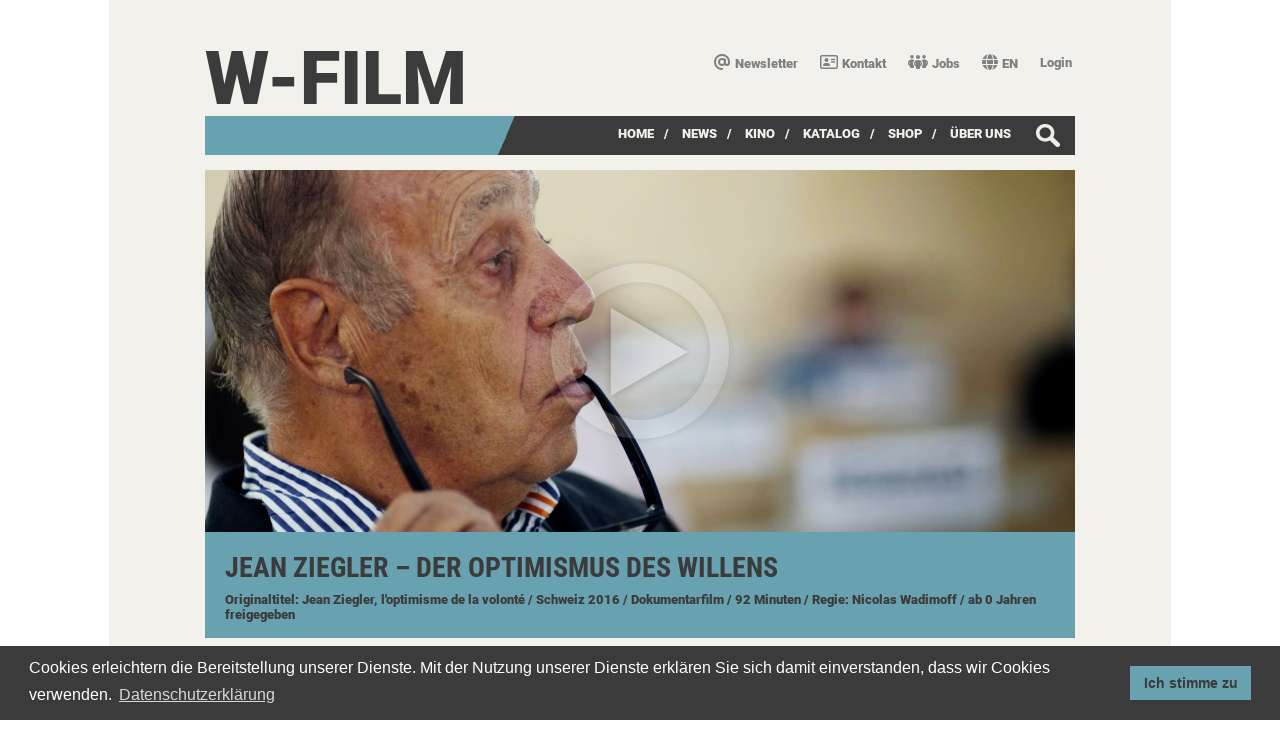

--- FILE ---
content_type: text/html;charset=UTF-8
request_url: https://www.wfilm.de/de/jean-ziegler-the-optimism-of-willpower/;jsessionid=FA98EC22BE768FE27CD556B027B6F401
body_size: 19732
content:
<!DOCTYPE html>
<html   lang="de">
 	<head>
  		<title>Jean Ziegler – Der Optimismus des Willens - W-film</title>
			<meta charset="utf-8"/>
		<link rel="shortcut icon" href="/default.ico" type="image/x-icon" />
		<script type="text/javascript">var base = ''; var namespace = '/de/jean-ziegler-the-optimism-of-willpower/';</script>
	<!-- meta information -->

	<!-- Meta tags -->
	<meta name="viewport" content="width=device-width, initial-scale=1.0">
	<meta name="description" lang="de" content="" />
	<meta name="keywords" lang="de" content="" />
	<meta name="author" content="" />	
		
	<meta name="language" content="de">		

	<link href="/wfilm-static/js/datePicker/css/datepicker.css" rel="stylesheet" type="text/css">
	<link rel="stylesheet" type="text/css" href="/wfilm-static/css/default46.css" />
	<link rel="stylesheet" type="text/css" href="/wfilm-static/css/responsive24.css" />
	<link rel="stylesheet" type="text/css" href="/wfilm-static/css/default_print.css"  media="print" />
	<link rel="stylesheet" type="text/css" href="/wfilm-static/css/foto-gallery2.css" />	
	<link href="/wfilm-static/css/video-js.min.css" rel="stylesheet" type="text/css">
	<link href="/wfilm-static/css/video-js-wfilm02.css" rel="stylesheet" type="text/css">
	<link href="/wfilm-static/css/video-js-fix.css" rel="stylesheet" type="text/css">
	
	<script type="text/javascript">var base='';</script>
		
	<!-- WEBCORE files -->
	<script type="text/javascript" src="/webcore-static/js/scriptaculous/prototype173.js"></script>
	<script type="text/javascript" src="/webcore-static/js/scriptaculous/scriptaculous.js?load=effects,controls"></script>
	<script type="text/javascript" src="/webcore-static/js/common_de.js" charset="utf-8"></script> 
	<script type="text/javascript" src="/webcore-static/js/common.js"></script>
	<script type="text/javascript" src="/webcore-static/js/tabbedPane.js"></script>	
		
	<!-- w-film files -->    
	<script type="text/javascript" src="/wfilm-static/js/default15.js"></script>	
	<script type="text/javascript" src="/wfilm-static/js/foto-gallery02.js"></script>		  		
	<link rel="stylesheet" type="text/css" href="/mum-static/css/fa/css/all.min2.css" />	
	<script type="text/javascript" src="/wfilm-static/js/datePicker/js/datepicker.js"></script>
		<script type="text/javascript" src="/wfilm-static/js/datePicker/js/lang/de.js"></script>

	<script src="/wfilm-static/js/video.min.js"></script>
	<script src="/wfilm-static/js/youtube.min.js"></script>	
	<script>
		videojs.options.flash.swf = "/wfilm-static/swf/video-js.swf";
	</script>	
	
	
		
	<link rel="stylesheet" type="text/css" href="/wfilm-static/css/cookieconsent.min.css" />
	<script src="/wfilm-static/js/cookieconsent.min.js"></script>
	<script>
		window.addEventListener("load", function(){
		window.cookieconsent.initialise({
			"palette": {
				"popup": {
					"background": "#3c3b3b",
					"text": "#ffffff"
				},
				"button": {
					"background": "#68a1b0",
					"text": "#3c3b3b"
				}
			},
			"position": "bottom",
			"content": {
				"link": "Datenschutzerklärung",
				"href": "/footer-navigation/datenschutzerklaerung/",
				"target": "_top",
				"message": "Cookies erleichtern die Bereitstellung unserer Dienste. Mit der Nutzung unserer Dienste erklären Sie sich damit einverstanden, dass wir Cookies verwenden.",
 				"dismiss": "Ich stimme zu"
  			}
		})});
	</script>
	<link rel="stylesheet" type="text/css" href="/wfilm-static/css/cookieconsent-wfilm.css" />	
	
	</head>
	<body class="" onload="" style="">
	<div id="main" class="wfilm">
		<div class="row">
			<header class="small-1 medium-3 large-3 columns default">
				<div class="header_container">
	<div class="topmenu_container" >
		<ul>
	<li class="">
		<a href="/de/newsletter/" class=" language" ><i class='fa-solid fa-at'></i>Newsletter<span class='tooltiptext'>Newsletter abonnieren</span></a>
	</li>		
	<li class="">
		<a href="/de/kontakt/" class=" language" ><i class='fa-regular fa-address-card'></i>Kontakt<span class='tooltiptext'>Kontaktformular</span></a>
	</li>		
	<li class="">
		<a href="/de/jobs/" class=" language" ><i class='fa-solid fa-people-group'></i>Jobs<span class='tooltiptext'>Stellenanzeigen</span></a>
	</li>		
	<li class="search">
		<a href="/de/suche-film/" class=" language" >Suche</a>
	</li>		
				<li>	

	<a class="language" id="languageLink" href="/en/jean-ziegler-the-optimism-of-willpower"><i class="fas fa-globe"></i>EN<span class="tooltiptext">Sprache</span></a>
	
</li>
				<li>
					<div class="login"><span id="login" class="menuLabel">Login<span class="tooltiptext">Shop</span></span>
						<div class="loginArea" id="loginArea" style="display: none;">
						</div>
					</div>
					<script type="text/javascript">		
						llocked = false;
						Event.observe($('login'), 'click', function showLoginArea(event){
							if(!llocked){
								if( event.target.id == this.id && $('loginArea') != null){ 
									llocked = true;				
									Effect.Appear($('loginArea'), { duration:0.2, from:0.0, to:1.0 });
									var url = base + "/de/loginShopMenu/"
									show('loginArea',url,null,null,"post");
								}
								startObserve = function() {
									Event.observe(document, 'click', function hideLoginArea(event){
											if(!(
												event.target.id == $('loginPassword').id  ||
												event.target.id == $('loginName').id  || 
												event.target.id == $('login').id || 
												event.target.id == $('loginField').id || 
												event.target.id == $('loginSubmit').id || 
												($('loginError')!= null && event.target.id == $('loginError').id) 
											)){ 
											if($('loginArea') != null){
												Event.stopObserving(document, 'click');
												llocked = false;				
												Effect.Fade($('loginArea'), { duration:0.2, from:1.0, to:0.0 });
												$('loginPassword').value = "";
												$('loginName').value = "";
											}
										}
									});		
								}			
								setTimeout(startObserve, 300);
							}
						});
					</script>	
				</li>
		</ul>
	</div>
					<div class="website">
							<a href="/de/">W-film</a>
					</div>
				</div>
			</header>
		</div>
		<div class="row">
			<nav class="small-1 medium-3 large-3 columns">
	<div class="mainMenu film">
			<div class="searchloup" id="searchLoup">
				<form name="searchAll" id="searchAll" action="/de/suchergebnis-film" method="get" enctype="application/x-www-form-urlencoded">
					<div class="searchArea" id="searchArea" style="display: none;">
						<div class="searchArrow">
						</div>
						<div class="searchField">
							<input type="text" class="searchInput" id="searchInput" name="q" value="" autocomplete="off" size="10" placeholder="Suche nach Filmen, Regisseuren, Cast & Crew ..." >
		<input id="searchSubmit" type="submit" value=">"    class="searchSend"  />
						</div>
					</div>
				</form>
			</div>
			<script type="text/javascript">		
				slocked = false;
				Event.observe($('searchLoup'), 'click', function showSearchArea(event){
					if(!slocked){
						if( event.target.id == this.id && $('searchArea') != null){ 
							var slocked = true;				
							Effect.Appear($('searchArea'), { duration:0.2, from:0.0, to:1.0 });
							setFocus = function(){ 
								$('searchInput').focus();
							}
							if(!isIE)
								setTimeout(setFocus, 300);
						}
						startObserve = function() {
							Event.observe(document, 'click', function hideSearchArea(event){
								if( ! (event.target.id == $('searchInput').id  || event.target.id == $('searchLoup').id || event.target.id == $('searchAll').id || event.target.id == $('searchSubmit').id )){ 
									if($('searchArea') != null){
										Event.stopObserving(document, 'click');
										slocked = false;				
										Effect.Fade($('searchArea'), { duration:0.2, from:1.0, to:0.0 });
										$('searchInput').value = "";
									}
								}
							});		
						}			
						setTimeout(startObserve, 300);
					}
				});
			</script>
    	<ul class="menu">
				<li>
					<span style="display: none;">/</span>
						<a href="/de/home/" class="">Home</a>
				</li>
				<li>
					<span >/</span>
						<a href="/de/news/" class="">News</a>
				</li>
				<li>
					<span >/</span>
						<a href="/de/kino/" class="">Kino</a>
				</li>
				<li>
					<span >/</span>
						<a href="/de/filmkatalog/" class="">Katalog</a>
				</li>
				<li>
					<span >/</span>
						<a href="/de/shop/" class="">SHOP</a>
				</li>
				<li>
					<span >/</span>
						<a href="/de/ueber-w-film/" class="">über uns</a>
				</li>
		</ul>
	</div>
			</nav>
		</div>
		<div class="row">
			<section class="small-1 medium-3 large-3 columns">
		<div id="stage" class="stage">
			<div id="videoplayerPlaceholder" class="video" style="display: none"></div><a href="#stage"></a>
				<div id="youtubeVideo" class="video youtube " style="display: none;">
					<img src="/wfilm-static/images/invisible_870_489.gif" width="870" height="489" id="img_video_ref" class="teaserImage teaser" alt="banner"/>
  	<video
    	id="videoPlayer"
    	class="video-js vjs-default-skin"
    	controls
    	width="870" height="489"
    	data-setup='{ "techOrder": ["youtube", "html5"], "sources": [{ "type": "video/youtube", "src": "https://www.youtube.com/watch?v=pRvzB1kVFJU"}], "youtube": { "enablePrivacyEnhancedMode": "true" } }'
  	/>
				</div>
				<script type="text/javascript">
					var jsPlayer = videojs('videoPlayer');
					if(jsPlayer != null){  
						jsPlayer.ready(function(){
							var vid = this;
							vid.on("ended", function(){
									stopVideo();
							});	
						});
					}
				  </script>
				<div id="teaserArea" class="teaser play" onclick="playVideo()">
					<img src="/wfilm-static/images/invisible_870_362.gif" width="870" height="362" id="img_teaser_ref" class="teaserImage teaser" alt="banner"/>
					  		<img src="/media_library/image/11958_1481304919348.jpg" id="img_0" width="870" height="362" class="teaserImage teaser"  alt="teaser"/>
					  		<img src="/media_library/image/11968_1481304922560.jpg" id="img_1" width="870" height="362" class="teaserImage teaser" style="opacity: 0;" alt="teaser"/>
					  		<img src="/media_library/image/11978_1481304925656.jpg" id="img_2" width="870" height="362" class="teaserImage teaser" style="opacity: 0;" alt="teaser"/>
						<script type="text/javascript">
							var wait = 4000;
							var iDiv = 0;
							var size = 3;
							var img_id = "img_" + iDiv; 
							var teaserSlideShow = new Array(
								'img_0', 
								'img_1', 
								'img_2'
							);						
							function swapFade() {
								$(img_id).style.opacity = "0";
								iDiv++;
								if (iDiv == size) iDiv = 0;
								img_id = "img_" + iDiv; 
								$(img_id).style.opacity = "1";
							}
							var fader = setInterval('swapFade()',wait);
						</script>
						<img src="/wfilm-static/images/playbtn_870_362.png" class="video play big" alt="info"/>			  				
				</div>
			<div class="title" id="stageTitle">
				<h1>Jean Ziegler – Der Optimismus des Willens</h1>
				<div class="description">
					<span>Originaltitel: Jean Ziegler, l'optimisme de la volonté</span>
					<span> / Schweiz</span>
					<span> 2016</span>
					<span> / Dokumentarfilm</span>
					<span> / 92 Minuten</span>
		  			<span> / Regie: Nicolas Wadimoff</span>					
					<span> / ab 0 Jahren freigegeben</span>
				</div>
				<div class="menuPhone" id="menuPhoneIcon">
					<img src="/wfilm-static/images/menu_bar.png" alt="menu">
				</div>
			</div>		
		</div>
<script type="text/javascript"> Event.observe($('menuPhoneIcon'), 'click', function toggleMenu(){ if($('header_tab_pane_catOps')!=null){ if($('header_tab_pane_catOps').hasClassName('show')){ $('header_tab_pane_catOps').removeClassName('show'); }else{ $('header_tab_pane_catOps').addClassName('show'); } } if($('film_articles')!=null){ if($('film_articles').hasClassName('show')){ $('film_articles').removeClassName('show'); }else{ $('film_articles').addClassName('show'); } } if($('film_publictrailer')!=null){ if($('film_publictrailer').hasClassName('show')){ $('film_publictrailer').removeClassName('show'); }else{ $('film_publictrailer').addClassName('show'); } } if($('film_links')!=null){ if($('film_links').hasClassName('show')){ $('film_links').removeClassName('show'); }else{ $('film_links').addClassName('show'); } } if($('mobile_spacer')!=null){ if($('mobile_spacer').hasClassName('show')){ $('mobile_spacer').removeClassName('show'); }else{ $('mobile_spacer').addClassName('show'); } } }); function resizeStage(){ if($('img_teaser_ref') != null){ var height = $('img_teaser_ref').getHeight() - 1; if($('teaserArea') != null){ $('teaserArea').style.height = height + "px"; } } if($('img_video_ref') != null){ var height = $('img_video_ref').getHeight() - 1; var width = $('img_video_ref').getWidth(); try { if($('videoplayerPlaceholder').down('div') != null){ $('videoplayerPlaceholder').down('div').style.width = width + "px"; $('videoplayerPlaceholder').down('div').style.height = height + "px"; } }catch(err){} try { if($('youtubeVideo').down('div') != null){ $('youtubeVideo').down('div').style.width = width + "px"; $('youtubeVideo').down('div').style.height = height + "px"; } }catch(err){} try { if($('wfilmVideo').down('div') != null){ $('wfilmVideo').down('div').style.width = width + "px"; $('wfilmVideo').down('div').style.height = height + "px"; } }catch(err){} try { if($('ytPlayer') != null){ $('ytPlayer').style.width = width + "px"; $('ytPlayer').style.height = height + "px"; } }catch(err){} } } window.onresize = function() { resizeStage(); }; setTimeout(function(){resizeStage();}, 100); setTimeout(function(){resizeStage();}, 200); </script>			</section>
		</div>								

		<script type="text/javascript">
			preloadListArrow = new Image();
			preloadListArrow.src = "/wfilm-static/images/wfilm/list_arrow_active.png";
			preloadTheatreArrow = new Image();
			preloadTheatreArrow.src = "/wfilm-static/images/wfilm/theatre_arrow_right_orange.gif";
		</script>	

	<div class="content film" >
				<div class="row">
					<section class="small-1 medium-3 large-3 columns">
	
       <div class="ajaxTabPanel view film" id="tab_pane_catOps">
	<ul class="ajaxTabPanelHeader" id="header_tab_pane_catOps">

  <li class="ajaxTab "><div class="elemBorder">
<div id="tabBorders_tab_pane_catOps_Film.view.story" class="backBox tabBorders">
<a id="tab_pane_catOps_Film.view.story" class=" a_remote" title="Inhalt" href="/de/jean-ziegler-der-optimismus-des-willens/inhalt/content/" onClick="handleFilmSubContent('/de/jean-ziegler-der-optimismus-des-willens/inhalt/');" onmouseover=""><span class="editTabNoIcon"></span><span class="label_box">Inhalt</span></a>
</div>
</div></li>

  <li class="ajaxTab "><div class="elemBorder">
<div id="tabBorders_tab_pane_catOps_Film.view.filmdvdblurayvod" class="backBox tabBorders">
<a id="tab_pane_catOps_Film.view.filmdvdblurayvod" class=" a_remote" title="Shop" href="/de/jean-ziegler-der-optimismus-des-willens/film-shop/content/" onClick="handleFilmSubContent('/de/jean-ziegler-der-optimismus-des-willens/film-shop/');" onmouseover=""><span class="editTabNoIcon"></span><span class="label_box">Shop</span></a>
</div>
</div></li>

  <li class="ajaxTab "><div class="elemBorder">
<div id="tabBorders_tab_pane_catOps_Film.view.castcrew" class="backBox tabBorders">
<a id="tab_pane_catOps_Film.view.castcrew" class=" a_remote" title="Cast &amp; Crew" href="/de/jean-ziegler-der-optimismus-des-willens/cast-crew/content/" onClick="handleFilmSubContent('/de/jean-ziegler-der-optimismus-des-willens/cast-crew/');" onmouseover=""><span class="editTabNoIcon"></span><span class="label_box">Cast & Crew</span></a>
</div>
</div></li>

  <li class="ajaxTab "><div class="elemBorder">
<div id="tabBorders_tab_pane_catOps_Film.view.presslist" class="backBox tabBorders">
<a id="tab_pane_catOps_Film.view.presslist" class=" a_remote" title="Pressestimmen" href="/de/jean-ziegler-der-optimismus-des-willens/pressestimmen/content/" onClick="handleFilmSubContent('/de/jean-ziegler-der-optimismus-des-willens/pressestimmen/');" onmouseover=""><span class="editTabNoIcon"></span><span class="label_box">Pressestimmen</span></a>
</div>
</div></li>

  <li class="ajaxTab "><div class="elemBorder">
<div id="tabBorders_tab_pane_catOps_Film.view.downloads" class="backBox tabBorders">
<a id="tab_pane_catOps_Film.view.downloads" class=" a_remote" title="Downloads" href="/de/jean-ziegler-der-optimismus-des-willens/downloads/content/" onClick="handleFilmSubContent('/de/jean-ziegler-der-optimismus-des-willens/downloads/');" onmouseover=""><span class="editTabNoIcon"></span><span class="label_box">Downloads</span></a>
</div>
</div></li>
	<li class="title arrow">
		<div class="title arrow"></div>
	</li>
	</ul>
		<div class="ajaxTabPanelContent " id="content_tab_pane_catOps" ></div>
		<script type="text/javascript">
		var _tab_pane_catOps = new TabbedPane('tab_pane_catOps', 'Film.view.story');
		</script>
       </div>
    <script type="text/javascript">
    	if (!isSafari){
			try{
			    window.addEventListener("popstate", function(e) {
			    	location.href=location.pathname;
			    });	
			}catch(err){};
		}
	</script>	    
					</section>
				</div>								
	</div>	
<script> new Ajax.Request('/de/st/fv-pl/100/', { method: 'get' }); </script>		<div class="row">
			<footer class="small-1 medium-3 large-3 columns">	
				<div class="footer_container wfilm">
	<div class="footer_menu" >
				<div class="banner logos">
					<div class="teaserDiv"   id="a_2_0"> 
						<a href="http://youtube.com/wfilmdistribution" target="_blank">
							<img src="/media_library/image/banners/2_24970_1723570358084.jpg" id="img_2_0" class="teaserImage logos" alt="banner"/>
						</a>
					</div>
					<div class="teaserDiv"   id="a_2_1"> 
						<a href="https://www.instagram.com/wfilmdistribution/" target="_blank">
							<img src="/media_library/image/banners/2_24971_1723570358100.jpg" id="img_2_1" class="teaserImage logos" alt="banner"/>
						</a>
					</div>
					<div class="teaserDiv"   id="a_2_2"> 
						<a href="https://www.facebook.com/wfilmdistribution/" target="_blank">
							<img src="/media_library/image/banners/2_24972_1723570358117.jpg" id="img_2_2" class="teaserImage logos" alt="banner"/>
						</a>
					</div>
					<div class="teaserDiv"   id="a_2_3"> 
						<a href="https://www.tiktok.com/@wfilmdistribution" target="_blank">
							<img src="/media_library/image/banners/2_24973_1723570359088.jpg" id="img_2_3" class="teaserImage logos" alt="banner"/>
						</a>
					</div>
					<div class="teaserDiv"   id="a_2_4"> 
						<a href="https://www.linkedin.com/in/wfilm/" target="_blank">
							<img src="/media_library/image/banners/2_24974_1723570359101.jpg" id="img_2_4" class="teaserImage logos" alt="banner"/>
						</a>
					</div>
		
		
				</div>
		<ul>
	<li class="">
		<a href="/de/footer-navigation/kontakt/" class=" language" >Kontakt</a>
	</li>		
	<li class="">
		<a href="/de/footer-navigation/impressum/" class=" language" >Impressum</a>
	</li>		
	<li class="">
		<a href="/de/footer-navigation/datenschutzerklaerung/" class=" language" >Datenschutzerklärung</a>
	</li>		
	<li class="">
		<a href="/de/footer-navigation/agb/" class=" language" >AGB</a>
	</li>		
		</ul>
	</div>
				</div>
			</footer>
		</div>		
	</div>
	</body>
</html>


--- FILE ---
content_type: text/html;charset=UTF-8
request_url: https://www.wfilm.de/de/jean-ziegler-der-optimismus-des-willens/inhalt/content/
body_size: 6800
content:
<a href="#anchor" id="noFocus" style="display: none;"></a>
	<div class="row">
		<aside class="small-1 medium-4 large-4 columnsRight">
	<div class="columnright">
		  		<a href="javascript:showImgSingle('1194');">
		  			<img src="/media_library/image/11942_1481304498172.jpg" width="196" class="poster" id="pic1194"  title="wfilm_jeanziegler_plakat.jpg" alt="thumbnail"/>
				</a>
	<div class="startDates desktop">
			<div>Kinostart: 23.03.2017</div>
			<div>DVD Start: 22.09.2017</div>
			<div>VOD Start: 08.09.2017</div>
	</div>
			<ul class="film articles" id="film_articles">
				<li ><a href="javascript:showFilmSubArticle('content_tab_pane_catOps','/de/jean-ziegler-der-optimismus-des-willens/regiekommentar_222');">Regiekommentar</a></li>
				<li ><a href="javascript:showFilmSubArticle('content_tab_pane_catOps','/de/jean-ziegler-der-optimismus-des-willens/regisseur_230');">Regisseur</a></li>
				<li ><a href="javascript:showFilmSubArticle('content_tab_pane_catOps','/de/jean-ziegler-der-optimismus-des-willens/jean-ziegler_229');">Jean Ziegler</a></li>
				<li ><a href="javascript:showFilmSubArticle('content_tab_pane_catOps','/de/jean-ziegler-der-optimismus-des-willens/buchveroeffentlichung_220');">Buchveröffentlichung</a></li>
			</ul>
			<ul class="film links" id="film_links">
			<li>
  <a  target="_blank" href="http://www.jeanziegler-film.com/de" title="Webseite"  >Webseite</a>
			</li>
			<li>
  <a  target="_blank" href="https://www.imdb.com/title/tt5984026/?ref_=nv_sr_srsg_0" title="IMDb 6.5"  >IMDb 6.5</a>
			</li>
			<li>
  <a  target="_blank" href="https://de.wikipedia.org/wiki/Jean_Ziegler" title="Wikipedia"  >Wikipedia</a>
			</li>
			</ul>
		<div class="mobile_spacer" id="mobile_spacer"></div>
	<div class="startDates mobile">
			<div>Kinostart: 23.03.2017</div>
			<div>DVD Start: 22.09.2017</div>
			<div>VOD Start: 08.09.2017</div>
	</div>
			<div class="socialMediaButtons">
						<a href="https://www.youtube.com/watch?v=pRvzB1kVFJU" target="_blank">
							<img src="/wfilm-static/images/social_media_youtube_channel.gif"/>
						</a>
			</div>
				<div class="wfilmFilmShop andNewsletter">
  <a  target="_top" href="/jean-ziegler-der-optimismus-des-willens/film-shop/"   >						<i class="fas fa-shopping-cart newslist"></i>Shop
</a>
				</div>
				<div class="wfilmNewsletter andWfilmShop">
  <a  target="_top" href="/de/newsletter/"   >						<i class="fa-solid fa-at newslist"></i>W-film Newsletter
</a>
				</div>
	</div>
<script type="text/javascript"> if($('header_tab_pane_catOps')!=null){ if($('header_tab_pane_catOps').visible() && document.viewport.getWidth() < 600){ if($('film_articles')!=null){ $('film_articles').addClassName('show'); } if($('film_publictrailer')!=null){ $('film_publictrailer').addClassName('show'); } if($('film_links')!=null){ $('film_links').addClassName('show'); } if($('mobile_spacer')!=null){ $('mobile_spacer').addClassName('show'); } } } </script>		</aside>			
		<article class="small-1 medium-5 large-5 columns">
			<div class="columnleft story">
												<p><strong>Kluges Porträt des weltweit bekannten Globalisierungskritikers</strong><br /><br />1964 chauffiert Jean Ziegler den damals schon legendären Che Guevara bei einer Konferenz in Genf. Begeistert will er mit dem Revolutionär nach Kuba aufbrechen. Doch Guevara lehnt ab. Jean Ziegler solle hier in der Schweiz, wo er geboren ist, gegen den „Kopf des kapitalistischen Monsters“ kämpfen. Seither kennt Jean Ziegler keine Ruhe: Unermüdlich prangert er als Schriftsteller, Professor, Abgeordneter im Schweizer Parlament und Mitarbeiter der UNO die Macht der Manager des Finanzkapitals und deren Verantwortung für den Hunger in der Welt an. Sein Engagement ist bis heute mit über 80 ungebrochen. Doch als er schließlich selbst nach Kuba reist, trifft er die karibische Insel im Wandel an und sieht plötzlich seine Ideen in Frage gestellt.<br /><br /><strong>„Jean Ziegler – Der Optimismus des Willens“ ist ein kluges und hintersinniges Porträt des weltweit bekannten Globalisierungskritikers und Menschenrechtlers Jean Ziegler. Filmemacher Nicolas Wadimoff nähert sich dem umstrittenen Schweizer Soziologen und Weltbestsellerautor mit kritischer Empathie. Er geht mit Ziegler dahin, wohin dieser sonst nur alleine geht: zu seinen Zweifeln und Widersprüchen und zu seiner tief sitzenden Hoffnung, dass eine andere Welt möglich ist.<br /> <span class='imgGalleryThumbnails thumbnail_big' id='g10010'><a href='javascript: showImgGallery(1309, 10010, 0)'><img src='/media_library/image/13097_1485874755109.jpg' class='gallery ' width='140' height='140' alt='thumbnail' /></a><a href='javascript: showImgGallery(1310, 10010, 1)'><img src='/media_library/image/13107_1485874758803.jpg' class='gallery ' width='140' height='140' alt='thumbnail' /></a><a href='javascript: showImgGallery(1311, 10010, 2)'><img src='/media_library/image/13117_1485874762352.jpg' class='gallery ' width='140' height='140' alt='thumbnail' /></a><a href='javascript: showImgGallery(1312, 10010, 3)'><img src='/media_library/image/13127_1485874766723.jpg' class='gallery ' width='140' height='140' alt='thumbnail' /></a>
		<input type="hidden" id="h10010" value="1309:1310:1311:1312:" />
</span></strong><span><span><span><br /><br /></span></span></span></p>
					<h2>Festivals / Filmpreise</h2>
					<ul class="film awards">
							<li>
								<span>2017</span><span>: Schweizer Filmpreis, CH</span><span>, Nominiert für Bester Dokumentarfilm</span>	
							</li>
							<li>
								<span>2017</span><span>: Solothurner Filmtage, CH</span>	
							</li>
							<li>
								<span>2016</span><span>: Festival International du Film Francophone, BE</span>	
							</li>
							<li>
								<span>2016</span><span>: Locarno Film Festival, CH</span>	
							</li>
							<li>
								<span>2016</span><span>: Montreal International Documentary Festival, CA</span>	
							</li>
					</ul>
							<h2>Verleihförderung</h2>
  <a  target="_blank" href="http://www.swissfilms.ch/" title="Swiss Films" class='funding' >				  				<img src="/media_library/image/1481_1559650458115.jpg" class="funding" alt="Swiss Films" title="Swiss Films"/>
</a>
  <a  target="_blank" href="http://www.bak.admin.ch/" title="Bundesamt für Kultur (BAK)" class='funding' >				  				<img src="/media_library/image/13559_1559649902875.jpg" class="funding" alt="Bundesamt für Kultur (BAK)" title="Bundesamt für Kultur (BAK)"/>
</a>
			</div>
		</article>
	</div>

	<script>
		if($('languageLink') != null){
			$('languageLink').href="/en/jean-ziegler-der-optimismus-des-willens/inhalt/";
		}
	</script>
		
<script> new Ajax.Request('/de/st/ac-pl/21/', { method: 'get' }); </script>
	


--- FILE ---
content_type: text/javascript;charset=UTF-8
request_url: https://www.wfilm.de/webcore-static/js/tabbedPane.js
body_size: 8239
content:
/** Starting tabbedPane object */
var TabbedPane = Class.create();

TabbedPane.addClose = function(paneId){
	if(!($(paneId).hasClassName('view'))){ 
		$('internDiv_'+paneId).insert({top:"<div class='closetab'><a href='javascript:TabbedPane.hide(\""+paneId+"\")' title='"+ _language['label.tabbedPane.close'] + "'><img src='" + base + "/mum-static/images/icons/close.gif' /></a></div>"});
	}
}

TabbedPane.hide = function(paneId){
    var pane = TabbedPane.panes[paneId];
    pane.hide(pane.activeTab);
}

TabbedPane.addAnother = function(paneId,tabId){
	var pane = TabbedPane.panes[paneId];
	var tab = $(paneId+"_"+tabId);
	pane.show(tab);
}

TabbedPane.link = function(paneId,url, parameters){
	var pane = TabbedPane.panes[paneId];
    show(pane.getContentPane().id, url, pane.onComplete, parameters);
}

/** save all panes to hide function can access later */
TabbedPane.panes = $H();

TabbedPane.prototype = {
    initialize: function(paneId, activeTabName){
        this.pane = $(paneId);
        this.activeTab = null;
        this.activatedByInitializer = true;
        Element.hide(this.getContentPane());
        if (activeTabName) {
            var tab = $(paneId + '_' + activeTabName);
            this.show(tab);
            // alert("active tab at initialization: " + Object.inspect(tab));
            //setTimeout(function() {this.show(tab);}.bind(this), 10);
        }

        // alert("crawling: " + Object.inspect(this.pane));
        this.getTabs().each(this.addTab.bind(this));
        /** save pane to hide function can access later */
        TabbedPane.panes[paneId]=this;
        this.activatedByInitializer = false;
    },    
    fetch: function(tab) {
        if (Element.hasClassName(tab, 'a_remote')) {
            var cPane = this.getContentPane();
            var url = tab.href;
            if(this.activatedByInitializer){
            	show(cPane.id, url, this.onComplete.bind(this));
            } else {
            	show(cPane.id, url, this.onCompleteEffect.bind(this));
            }
        }
        else {
            window.location.href=tab.href;
        }
    },
    
    onCompleteEffect: function(xmlHttpReq){
        //alert("complete!");

        var cPane = this.getContentPane();
        if (Element.hasClassName(this.activeTab, 'a_process_form')) {
            $A(cPane.getElementsByTagName('form')).each(this.processForm.bind(this));
        }
        
        TabbedPane.addClose(this.pane.id);

    	if(!$(this.pane).hasClassName("paneActive")){
    		$(this.pane).addClassName("paneActive");
    	}

    	if (!Element.visible(cPane)) {
            Effect.BlindDown(cPane, {duration:0.3, afterFinish: this.focus.bind(this)});
        }else{
            this.focus();
        }

        //TODO: the following call is necessary for the datepicker.
        try{
        	datePickerController.create();
        }catch(e){
        	//do nothing
        }
    },
    onComplete: function(xmlHttpReq) {
        //alert("complete!");

        var cPane = this.getContentPane();
        if (Element.hasClassName(this.activeTab, 'a_process_form')) {
            $A(cPane.getElementsByTagName('form')).each(this.processForm.bind(this));
        }
        
        TabbedPane.addClose(this.pane.id);

    	if(!$(this.pane).hasClassName("paneActive")){
    		$(this.pane).addClassName("paneActive");
    	}

    	$(cPane).show();
		this.focus();

        //TODO: the following call is necessary for the datepicker.
		try{
        	datePickerController.create();
		} catch(e){
			//do nothing
		}
    },

    getContentPane: function() {
        return $('content_' + this.pane.id);
    },

    processForm: function(form){
        //alert("processing form " + form.inspect());
        var self = this;
        var old = form.onsubmit;
        form.onsubmit=function(){
            //alert("submit form " + form.inspect());
            self.submit(form);
            return false;
        };
    },
    submit: function(form){
        save(this.getContentPane().id,form.action, form.id,'',this.onComplete.bind(this));
    },
    getTabs: function () {
        return $A($('header_' + this.pane.id).getElementsByTagName('a'));
    },

    addTab: function(tab) {
        if (Element.hasClassName(tab, 'a_remote')) {
            // alert('adding tab: ' + Object.inspect(tab));

            Event.observe(tab, 'click', function(event) {
            	// stop propagation:
                Event.stop(event);
            	var el = Event.element(event);
            	if("a" == el.tagName.toLowerCase()){
            		this.toggle(el);
            	} else {
            		this.toggle($(el.parentNode));
            	}
            }.bindAsEventListener(this));
        }
        // alert('added tab: ' + Object.inspect(tab));
    },

    closeContent: function(callback) {
        // alert("closing content pane: " + Object.inspect(cPane));

        var cPane = this.getContentPane();

        if (Element.visible(cPane)) {
            Effect.BlindUp(cPane, {duration:0.3, afterFinish:callback});
        }
    },

    toggle: function(tab) {
        if (this.activeTab == tab &&  !$(this.pane).hasClassName('view')) {
            this.hide(tab);
        } else if(this.activeTab != tab) {
            this.show(tab);
        }
    	if (this.activeTab == tab &&  !tab.hasClassName('a_tab_active')) {
            this.show(tab);
    	}        
    },

    isActive: function(tab) {
        return Element.hasClassName(tab, "a_tab_active");
    },

    show: function(tab) {
    	if(tab){
     		if("a" == tab.tagName.toLowerCase()){
    			var a = tab;
    		} else {
    			var a;
    			$(tab).select("a").each(function(el){
    				a = el;
    			});
    		}
	        if (this.activeTab) {
	        	if($(this.activeTab).hasClassName("a_tab_active")){
	        		$(this.activeTab).removeClassName("a_tab_active");
	        	}
	        	if($(this.activeTab.parentNode).hasClassName("activated")){
	        		$(this.activeTab.parentNode).removeClassName("activated");
	        	}
	        }

	   		if(!$(a.parentNode).hasClassName("activated")){
	   			$(a.parentNode).addClassName("activated");
	   		}
	
	        // alert('showing tab: ' + Object.inspect(a));
	        this.activeTab = a;
	        if(!$(this.activeTab).hasClassName("a_tab_active")){
	        	$(this.activeTab).addClassName("a_tab_active")
	        }
	        if(a){
	        	var next = $(this.pane).next();
	        	if(next && next.tagName && next.tagName.toLowerCase() == "div" && next.id && next.id.indexOf('tab_pane_') > -1){
	        		if(!$(next).hasClassName('ajaxTabPanelTopActive')){
	        			$(next).addClassName('ajaxTabPanelTopActive');
	        		}
	        	}
	        }
	        this.fetch(a);
    	}
    },

    hide: function(tab) {
    	this.closeContent(function() {
        	if(tab){
        		this.activeTab = null;
        		if("a" == tab.tagName.toLowerCase()){
        			var a = tab;
        		} else {
        			var a;
        			$(tab).select("a").each(function(el){
        				a = el;
        			});
        		}
    	        //this.fetch(a);
    	   		if($(a.parentNode).hasClassName("activated")){
    	   			$(a.parentNode).removeClassName("activated");
    	   		}
    	   		if($(a).hasClassName("a_tab_active")){
    	   			$(a).removeClassName("a_tab_active");
    	   		}
            	if($(this.pane).hasClassName("paneActive")){
            		$(this.pane).removeClassName("paneActive");
            	}
	        	var next = $(this.pane).next();
	        	if(next && next.tagName && next.tagName.toLowerCase() == "div" && next.id && next.id.indexOf('tab_pane_') > -1){
	        		if($(next).hasClassName('ajaxTabPanelTopActive')){
	        			$(next).removeClassName('ajaxTabPanelTopActive');
	        		}
	        	}
        	}
         }.bind(this));
    },

    focus: function() {
        var forms = this.getContentPane().getElementsByTagName('form');
        if($('noFocus') == null){
	        if(forms[0]){
	            Form.focusFirstElement(forms[0]);
	        }else{
	          var links = this.getContentPane().getElementsByTagName('a');
	          if(links[0]){
	            links[0].focus();
	          }
	        }
		}
        
    }
}

/** End Tabbed Pane object */

--- FILE ---
content_type: text/javascript;charset=UTF-8
request_url: https://www.wfilm.de/wfilm-static/js/datePicker/js/lang/de.js
body_size: 1041
content:
var fdLocale = {
        months:[
                "Januar",
                "Februar",
                "M\u00e4rz",
                "April",
                "Mai",
                "Juni",
                "Juli",
                "August",
                "September",
                "Oktober",
                "November",
                "Dezember"
                ],
        fullDay:[
                "Montag",
                "Dienstag",
                "Mittwoch",
                "Donnerstag",
                "Freitag",
                "Samstag",
                "Sonntag"
                ],
        /* Only stipulate the dayAbbr should the first letter of the fullDay not suffice

        dayAbbr:[],
        */

        /* Only stipulate the firstDayOfWeek should the first day not be Monday

        firstDayOfWeek:0,
        */
        titles:[
                "Voriger Monat",
                "N\u00e4chster Monat",
                "Voriges Jahr",
                "N\u00e4chstes Jahr",
                "Heute"
                ]
};


--- FILE ---
content_type: text/javascript;charset=UTF-8
request_url: https://www.wfilm.de/webcore-static/js/common.js
body_size: 11859
content:
function show(divResultId, url, onComplete, parameters, method){
    var success = true;
    var _method = "get";
    if (method)
    	_method = method;
    var divResult = $(divResultId);
    new Ajax.Request(
        url,{
        	method: _method,
        	onFailure: function(o) { success = false; alert(_language['error.unexpected'] + o.status); },
        	onComplete: function(o, json) { 
	        	if(success){
	        		if(o.getResponseHeader("Location")){
	        			if($(divResult)){
	        				$(divResult).parentNode.removeChild($(divResult));
	        			}
	        			redirect(o.getResponseHeader("Location"));
	        		} else if(o.getResponseHeader("Result") == "ajaxDenied" ||
		        		o.getResponseHeader("Result") == "ajaxError"){
		        		createDraggable("ajaxBox", o.responseText);
		        	} else if(o.getResponseHeader("Result") != "none" && o.getResponseHeader("Result") != "handleSuccess") {
		        		$(divResult).innerHTML = "";
		        		$(divResult).insert(o.responseText);
		        		if(onComplete){
		        			onComplete(o, json, divResult);
		        		} 		        		 
		        	} else if(o.getResponseHeader("Result") == "handleSuccess"){
		        		if(onComplete){
		        			onComplete(o, json, divResult);
		        		} 		        		 
		        	}
		        }
	        },
	        parameters: parameters
        }
    );
}

function save(divResultId, url, formId, parameters, onComplete){
    var success = true;
    var divResult = $(divResultId);
    new Ajax.Request(
        url,{
        	method: 'post',
        	postBody: Form.serialize(formId) + "&" + parameters,
        	onFailure: function(o) { success = false; alert(_language['error.unexpected'] + o.status); },
        	onComplete: function(o, json) { 
	        	if(success){
	        		if(o.getResponseHeader("Location")){
	        			if($(divResult)){
	        				$(divResult).parentNode.removeChild($(divResult));
	        			}
	        			redirect(o.getResponseHeader("Location"));
	        		} else if(o.getResponseHeader("Result") == "ajaxDenied" ||
		        		o.getResponseHeader("Result") == "ajaxError" ||
		        		o.getResponseHeader("Result") == "imageError"){
		        		createDraggable("ajaxBox", o.responseText);
		        	} else if(o.getResponseHeader("Result") != "none" && o.getResponseHeader("Result") != "handleSuccess") {
		        		$(divResult).innerHTML = "";
		        		$(divResult).insert(o.responseText);
		        		if(onComplete){
		        			onComplete(o, json, divResult);
		        		} 		        		 
		        	} else if(o.getResponseHeader("Result") == "handleSuccess"){
		        		if(onComplete){
		        			onComplete(o, json, divResult);
		        		} 		        		 
		        	}
		        }
	        },
	        parameters: parameters
        }
    );
}

function redirect(url){
    if(url){
        window.location.href = url;
    }
}

String.prototype.trim = function () {
   	return this.replace(/^\s*/, "").replace(/\s*$/, "");
}

String.prototype.replaceAll = function(from, to){
    var str = this;
    var pos = str.indexOf(from);
    while (pos > -1){
		str = str.replace(from, to);
		pos = str.indexOf(from);
	}
    return (str);
}

/* used to extend */
function _languageCopy(elements){
	for(var el in elements) {
		_language[el] = elements[el];
	}
}

function prepareUrl(value, parameterName, url, removedParameters){
    var newUrl = "";
    if(!url){
    	url = location.href;
    }
    if(removedParameters){
    	for(var i = 0; i < removedParameters.length; i++){
    		var index = url.indexOf(removedParameters[i] + "=");
    		if(index > 0){
    			var indexEnd = url.indexOf("&", index + 1);
				if(url.charAt(index-1) == "?"){
					var newUrl = url.substring(0, index);
				} else {
					var newUrl = url.substring(0, index -1);
				}
    			if(indexEnd > -1){
    				newUrl += url.substring(indexEnd);
    			}
    			url = newUrl;
    		}
    	}
    }
    if (url.indexOf(parameterName + "=") > 0) {
        var index = url.indexOf(parameterName + "=");
        var indexEnd = url.indexOf("&", index + 1);
        if (indexEnd == -1) {
        	if(value != ""){
        		newUrl = url.substring(0, index + parameterName.length + 1) + value;
        	} else {
        		newUrl = url.substring(0,index - 1);
        	}
        } else {
            var newUrl = url.substring(0, index);
            newUrl += url.substring(indexEnd + 1);
            if(value != ""){
            	newUrl += "&" + parameterName + "=" + value;
            }
        }
    } else if (url.indexOf("?") > 0 && value != "") {
        newUrl = url + "&" + parameterName + "=" + value;
    } else if(value != ""){
        newUrl = url + "?" + parameterName + "=" + value;
    }
	return newUrl.replace("#", "");
}

function chooseOption(value, parameterName, removedParameters){
    location.href = prepareUrl(value, parameterName, null, removedParameters);
}

function chooseOptionDropDown(element, parameterName, removedParameters, url, host){
    var selectedOption = element.options[element.selectedIndex];
	if(url && url != "" && host == null){
	    location.href = url + "&requestedLocale=" + selectedOption.value;		
	}else if(url && url != "" && host && host != ""){
	    location.href = host.get(selectedOption.value) + url + "&request_locale=" + selectedOption.value;		
	}else{
		chooseOption(selectedOption.value, parameterName, removedParameters);
	}
}

function showDraggable(divResultId, url, centerX, centerY, parameters, isStatic, content) {
	if($(divResultId) == null){
		createDraggableDiv(divResultId, isStatic);
		if(url){
			show(divResultId, url, middleScreen, parameters);
		} else {
			$(divResultId).innerHTML = content;
			middleScreen(null, null, divResultId);
		}
  	} else {
  		if(url){
  			show(divResultId, url, null, parameters);
  		} else {
  			$(divResultId).innerHTML = content;
  		}
  	}  	
}

function createDraggable(containerId, content){
	if(!$(containerId)){
		createDraggableDiv(containerId);
	} else {
		$(containerId).innerHTML="";
	}		        			
	$(containerId).insert(content);
	middleScreen(null,null,containerId);
} 

function createDraggableDiv(divResultId, isStatic){
	var result = document.createElement('div');
    result.id = divResultId;
    if(isStatic){
    	result.className='moveme static';
    } else {
    	result.className='moveme';
    }
    document.body.appendChild(result);
    // do not use the effects because this effects will restart the flashmovie
    // for some reason mac cannot handle draggable from scriptaculous
    if(!isStatic){
		new Draggable(result, {zindex: 9999999, starteffect: null, reverteffect: null, endeffect: null});
	}
    
	return result;
}

function middleScreen(transport, json, divResultId){
	centerDivHorizontal(divResultId);
	centerDivVertical(divResultId);
}

function pageWidth() {
	return window.innerWidth != null ? window.innerWidth : document.documentElement && document.documentElement.clientWidth ? document.documentElement.clientWidth : document.body != null ? document.body.clientWidth : null;
}
	
function centerDivHorizontal(divId){
   	var div = $(divId);
   	var newLeft = document.documentElement.scrollLeft >= document.body.scrollLeft ? document.documentElement.scrollLeft : document.body.scrollLeft;
    var newLeft = newLeft + (pageWidth() - div.offsetWidth) / 2;
    div.style.left = newLeft + "px";
}

function pageHeight() {
	return  window.innerHeight != null ? window.innerHeight : document.documentElement && document.documentElement.clientHeight ? document.documentElement.clientHeight : document.body != null ? document.body.clientHeight : null;
}

function centerDivVertical(divId){
	var div = $(divId);
	var newTop = document.documentElement.scrollTop >= document.body.scrollTop ? document.documentElement.scrollTop : document.body.scrollTop;
    var newTop = newTop + ((pageHeight() - div.offsetHeight) / 2 ); 
    div.style.top = newTop + "px";
}

function closeBox(id){
	$(id).parentNode.parentNode.removeChild($(id).parentNode);
}

function showOverlayBox(url, parameters, width, height, method, hideScrollbars){
	if($('overlay')==null){
		var overlay = document.createElement('div');
		overlay.id = "overlay";
		overlay.className='overlay';
	}else{
		$('overlay').style.display = "block";
	}
	
	if($('overlayBox')==null){
		var pane = document.createElement('div');
		pane.id = "overlayBox";
		pane.className="overlayBox";
		document.body.appendChild(pane);
	}
	
	if(pane != null && overlay != null ){
	    document.body.appendChild(overlay);
		document.body.appendChild(pane);		
	}

	if(hideScrollbars != null && hideScrollbars){
		document.body.style.overflow="hidden";
		//hack, necessary for IE7:
	    var tag=document.getElementsByTagName('html')[0];
	    tag.style.overflow="hidden";
	}
	
	if (height == null){
		var height = 188;
	}
	if (width == null){
		var width = 524;
	}	

    $('overlayBox').style.height = height + "px";
    $('overlayBox').style.width = width + "px";    
    $('overlayBox').style.top = (document.viewport.getHeight() - $('overlayBox').offsetHeight)/2 + "px";
    $('overlayBox').style.left = (document.viewport.getWidth() - $('overlayBox').offsetWidth)/2 + "px";
	$('overlayBox').setStyle({visibility: 'visible'});

	new Effect.Opacity(
	   'overlayBox', { 
	      from: 0.0, 
	      to: 1.0,
	      duration: 0.3
	   }
	);

	var _method = 'get';
	if (method == 'post'){
		_method = 'post';
	}
	
    new Ajax.Request(url, {
    	method: _method,
		onFailure: function(transport){
			$('overlayBox').innerHTML = "";
			$('overlayBox').innerHTML = createMessageBox(_language['error.title'], _language['error.ajax'] + transport.status);
		},
		onComplete: function(transport) {
			if (200 == transport.status){
				$('overlayBox').innerHTML = "";
				if(transport.getResponseHeader("Result") == "ajaxError"){
					$('overlayBox').innerHTML = createMessageBox(_language['error.title'], _language['error.ajax'] + transport.status);
				}else{
					$('overlayBox').insert(transport.responseText);
				}				
			}else{
				$('overlayBox').innerHTML = "";
				$('overlayBox').innerHTML = createMessageBox(_language['error.title'], _language['error.ajax'] + transport.status);
			}
		},
		parameters:parameters    	
    });
}

function closeOverlayBox(divResultId, showScrollbars){
    var divResult = $(divResultId);
	if(divResult != null){
		document.body.removeChild(divResult);
	}
	if($('overlayBox') != null){
		document.body.removeChild($('overlayBox'));
	}	
	Effect.Fade('overlay', { duration: 0.3 });
	if(showScrollbars != null && showScrollbars){
		document.body.style.overflow="auto";
	}
}

window.onresize = function() {
	if ($('overlayBox')!=null && $('overlay')!=null){
	    $('overlayBox').style.top = (document.viewport.getHeight() - $('overlayBox').offsetHeight)/2 + "px";
	    $('overlayBox').style.left = (document.viewport.getWidth() - $('overlayBox').offsetWidth)/2 + "px";
	}
}

function createMessageBox(title, message, divResultId){
	var divResult = "";
	if (divResultId != null){
		divResult=divResultId.id;
	}
	var html = "<div class='object_form innerPane'>\n";
	html = html + "<div class='closetab'>\n";
	html = html + "\t<img src='" + base + "/mum-static/images/icons/close.gif' onclick='closeOverlayBox(\"" + divResult + "\")'>\n";
	html = html + "</div>\n";
	html = html + "<h2 class='tableTitle error'>" + title + "</h2>\n";
	html = html + "<div class='dataResult confirmBox'><span class='error'>" + message + "</span></div>\n";
	html = html + "<div class='controls ajaxError'>\n";
	html = html + "<input type='button' onclick='closeOverlayBox(\"" + divResult + "\")' value='" + _language['error.close'] + "'>\n";
	html = html + "</div>\n";
	html = html + "</div>\n";
	return html;
}

function toggleCheckedValue(id){
	$(id).checked ? $(id).checked=false:$(id).checked=true;	
}








